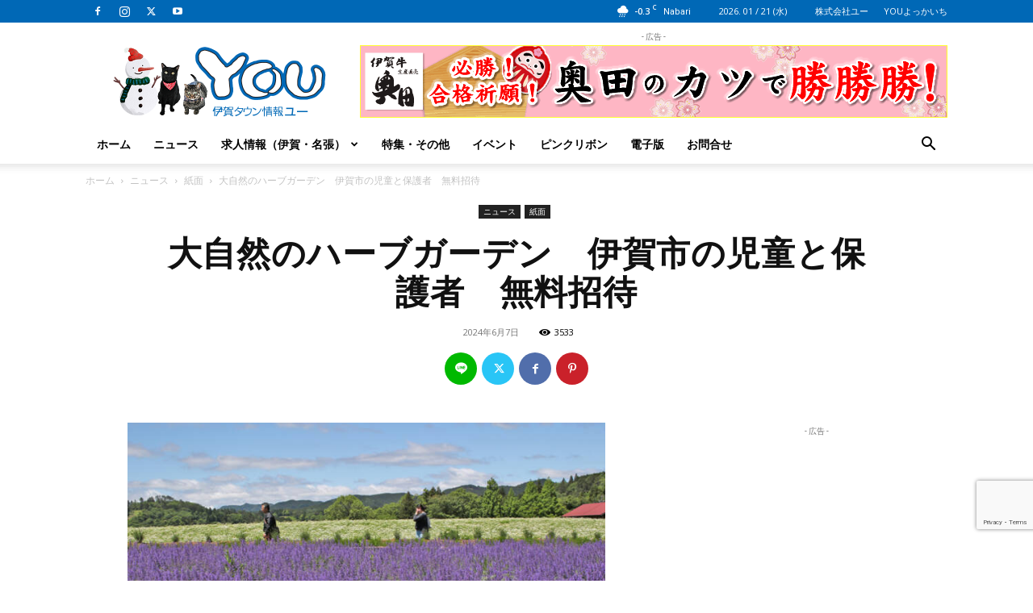

--- FILE ---
content_type: text/html; charset=utf-8
request_url: https://www.google.com/recaptcha/api2/anchor?ar=1&k=6LfjRy8qAAAAAF1ZCsBcR0kowdFFC-Zrpvjur8Dy&co=aHR0cHM6Ly93d3cuaWdhLXlvdW5ldC5jby5qcDo0NDM.&hl=en&v=PoyoqOPhxBO7pBk68S4YbpHZ&size=invisible&anchor-ms=20000&execute-ms=30000&cb=bbz8nx33189p
body_size: 48606
content:
<!DOCTYPE HTML><html dir="ltr" lang="en"><head><meta http-equiv="Content-Type" content="text/html; charset=UTF-8">
<meta http-equiv="X-UA-Compatible" content="IE=edge">
<title>reCAPTCHA</title>
<style type="text/css">
/* cyrillic-ext */
@font-face {
  font-family: 'Roboto';
  font-style: normal;
  font-weight: 400;
  font-stretch: 100%;
  src: url(//fonts.gstatic.com/s/roboto/v48/KFO7CnqEu92Fr1ME7kSn66aGLdTylUAMa3GUBHMdazTgWw.woff2) format('woff2');
  unicode-range: U+0460-052F, U+1C80-1C8A, U+20B4, U+2DE0-2DFF, U+A640-A69F, U+FE2E-FE2F;
}
/* cyrillic */
@font-face {
  font-family: 'Roboto';
  font-style: normal;
  font-weight: 400;
  font-stretch: 100%;
  src: url(//fonts.gstatic.com/s/roboto/v48/KFO7CnqEu92Fr1ME7kSn66aGLdTylUAMa3iUBHMdazTgWw.woff2) format('woff2');
  unicode-range: U+0301, U+0400-045F, U+0490-0491, U+04B0-04B1, U+2116;
}
/* greek-ext */
@font-face {
  font-family: 'Roboto';
  font-style: normal;
  font-weight: 400;
  font-stretch: 100%;
  src: url(//fonts.gstatic.com/s/roboto/v48/KFO7CnqEu92Fr1ME7kSn66aGLdTylUAMa3CUBHMdazTgWw.woff2) format('woff2');
  unicode-range: U+1F00-1FFF;
}
/* greek */
@font-face {
  font-family: 'Roboto';
  font-style: normal;
  font-weight: 400;
  font-stretch: 100%;
  src: url(//fonts.gstatic.com/s/roboto/v48/KFO7CnqEu92Fr1ME7kSn66aGLdTylUAMa3-UBHMdazTgWw.woff2) format('woff2');
  unicode-range: U+0370-0377, U+037A-037F, U+0384-038A, U+038C, U+038E-03A1, U+03A3-03FF;
}
/* math */
@font-face {
  font-family: 'Roboto';
  font-style: normal;
  font-weight: 400;
  font-stretch: 100%;
  src: url(//fonts.gstatic.com/s/roboto/v48/KFO7CnqEu92Fr1ME7kSn66aGLdTylUAMawCUBHMdazTgWw.woff2) format('woff2');
  unicode-range: U+0302-0303, U+0305, U+0307-0308, U+0310, U+0312, U+0315, U+031A, U+0326-0327, U+032C, U+032F-0330, U+0332-0333, U+0338, U+033A, U+0346, U+034D, U+0391-03A1, U+03A3-03A9, U+03B1-03C9, U+03D1, U+03D5-03D6, U+03F0-03F1, U+03F4-03F5, U+2016-2017, U+2034-2038, U+203C, U+2040, U+2043, U+2047, U+2050, U+2057, U+205F, U+2070-2071, U+2074-208E, U+2090-209C, U+20D0-20DC, U+20E1, U+20E5-20EF, U+2100-2112, U+2114-2115, U+2117-2121, U+2123-214F, U+2190, U+2192, U+2194-21AE, U+21B0-21E5, U+21F1-21F2, U+21F4-2211, U+2213-2214, U+2216-22FF, U+2308-230B, U+2310, U+2319, U+231C-2321, U+2336-237A, U+237C, U+2395, U+239B-23B7, U+23D0, U+23DC-23E1, U+2474-2475, U+25AF, U+25B3, U+25B7, U+25BD, U+25C1, U+25CA, U+25CC, U+25FB, U+266D-266F, U+27C0-27FF, U+2900-2AFF, U+2B0E-2B11, U+2B30-2B4C, U+2BFE, U+3030, U+FF5B, U+FF5D, U+1D400-1D7FF, U+1EE00-1EEFF;
}
/* symbols */
@font-face {
  font-family: 'Roboto';
  font-style: normal;
  font-weight: 400;
  font-stretch: 100%;
  src: url(//fonts.gstatic.com/s/roboto/v48/KFO7CnqEu92Fr1ME7kSn66aGLdTylUAMaxKUBHMdazTgWw.woff2) format('woff2');
  unicode-range: U+0001-000C, U+000E-001F, U+007F-009F, U+20DD-20E0, U+20E2-20E4, U+2150-218F, U+2190, U+2192, U+2194-2199, U+21AF, U+21E6-21F0, U+21F3, U+2218-2219, U+2299, U+22C4-22C6, U+2300-243F, U+2440-244A, U+2460-24FF, U+25A0-27BF, U+2800-28FF, U+2921-2922, U+2981, U+29BF, U+29EB, U+2B00-2BFF, U+4DC0-4DFF, U+FFF9-FFFB, U+10140-1018E, U+10190-1019C, U+101A0, U+101D0-101FD, U+102E0-102FB, U+10E60-10E7E, U+1D2C0-1D2D3, U+1D2E0-1D37F, U+1F000-1F0FF, U+1F100-1F1AD, U+1F1E6-1F1FF, U+1F30D-1F30F, U+1F315, U+1F31C, U+1F31E, U+1F320-1F32C, U+1F336, U+1F378, U+1F37D, U+1F382, U+1F393-1F39F, U+1F3A7-1F3A8, U+1F3AC-1F3AF, U+1F3C2, U+1F3C4-1F3C6, U+1F3CA-1F3CE, U+1F3D4-1F3E0, U+1F3ED, U+1F3F1-1F3F3, U+1F3F5-1F3F7, U+1F408, U+1F415, U+1F41F, U+1F426, U+1F43F, U+1F441-1F442, U+1F444, U+1F446-1F449, U+1F44C-1F44E, U+1F453, U+1F46A, U+1F47D, U+1F4A3, U+1F4B0, U+1F4B3, U+1F4B9, U+1F4BB, U+1F4BF, U+1F4C8-1F4CB, U+1F4D6, U+1F4DA, U+1F4DF, U+1F4E3-1F4E6, U+1F4EA-1F4ED, U+1F4F7, U+1F4F9-1F4FB, U+1F4FD-1F4FE, U+1F503, U+1F507-1F50B, U+1F50D, U+1F512-1F513, U+1F53E-1F54A, U+1F54F-1F5FA, U+1F610, U+1F650-1F67F, U+1F687, U+1F68D, U+1F691, U+1F694, U+1F698, U+1F6AD, U+1F6B2, U+1F6B9-1F6BA, U+1F6BC, U+1F6C6-1F6CF, U+1F6D3-1F6D7, U+1F6E0-1F6EA, U+1F6F0-1F6F3, U+1F6F7-1F6FC, U+1F700-1F7FF, U+1F800-1F80B, U+1F810-1F847, U+1F850-1F859, U+1F860-1F887, U+1F890-1F8AD, U+1F8B0-1F8BB, U+1F8C0-1F8C1, U+1F900-1F90B, U+1F93B, U+1F946, U+1F984, U+1F996, U+1F9E9, U+1FA00-1FA6F, U+1FA70-1FA7C, U+1FA80-1FA89, U+1FA8F-1FAC6, U+1FACE-1FADC, U+1FADF-1FAE9, U+1FAF0-1FAF8, U+1FB00-1FBFF;
}
/* vietnamese */
@font-face {
  font-family: 'Roboto';
  font-style: normal;
  font-weight: 400;
  font-stretch: 100%;
  src: url(//fonts.gstatic.com/s/roboto/v48/KFO7CnqEu92Fr1ME7kSn66aGLdTylUAMa3OUBHMdazTgWw.woff2) format('woff2');
  unicode-range: U+0102-0103, U+0110-0111, U+0128-0129, U+0168-0169, U+01A0-01A1, U+01AF-01B0, U+0300-0301, U+0303-0304, U+0308-0309, U+0323, U+0329, U+1EA0-1EF9, U+20AB;
}
/* latin-ext */
@font-face {
  font-family: 'Roboto';
  font-style: normal;
  font-weight: 400;
  font-stretch: 100%;
  src: url(//fonts.gstatic.com/s/roboto/v48/KFO7CnqEu92Fr1ME7kSn66aGLdTylUAMa3KUBHMdazTgWw.woff2) format('woff2');
  unicode-range: U+0100-02BA, U+02BD-02C5, U+02C7-02CC, U+02CE-02D7, U+02DD-02FF, U+0304, U+0308, U+0329, U+1D00-1DBF, U+1E00-1E9F, U+1EF2-1EFF, U+2020, U+20A0-20AB, U+20AD-20C0, U+2113, U+2C60-2C7F, U+A720-A7FF;
}
/* latin */
@font-face {
  font-family: 'Roboto';
  font-style: normal;
  font-weight: 400;
  font-stretch: 100%;
  src: url(//fonts.gstatic.com/s/roboto/v48/KFO7CnqEu92Fr1ME7kSn66aGLdTylUAMa3yUBHMdazQ.woff2) format('woff2');
  unicode-range: U+0000-00FF, U+0131, U+0152-0153, U+02BB-02BC, U+02C6, U+02DA, U+02DC, U+0304, U+0308, U+0329, U+2000-206F, U+20AC, U+2122, U+2191, U+2193, U+2212, U+2215, U+FEFF, U+FFFD;
}
/* cyrillic-ext */
@font-face {
  font-family: 'Roboto';
  font-style: normal;
  font-weight: 500;
  font-stretch: 100%;
  src: url(//fonts.gstatic.com/s/roboto/v48/KFO7CnqEu92Fr1ME7kSn66aGLdTylUAMa3GUBHMdazTgWw.woff2) format('woff2');
  unicode-range: U+0460-052F, U+1C80-1C8A, U+20B4, U+2DE0-2DFF, U+A640-A69F, U+FE2E-FE2F;
}
/* cyrillic */
@font-face {
  font-family: 'Roboto';
  font-style: normal;
  font-weight: 500;
  font-stretch: 100%;
  src: url(//fonts.gstatic.com/s/roboto/v48/KFO7CnqEu92Fr1ME7kSn66aGLdTylUAMa3iUBHMdazTgWw.woff2) format('woff2');
  unicode-range: U+0301, U+0400-045F, U+0490-0491, U+04B0-04B1, U+2116;
}
/* greek-ext */
@font-face {
  font-family: 'Roboto';
  font-style: normal;
  font-weight: 500;
  font-stretch: 100%;
  src: url(//fonts.gstatic.com/s/roboto/v48/KFO7CnqEu92Fr1ME7kSn66aGLdTylUAMa3CUBHMdazTgWw.woff2) format('woff2');
  unicode-range: U+1F00-1FFF;
}
/* greek */
@font-face {
  font-family: 'Roboto';
  font-style: normal;
  font-weight: 500;
  font-stretch: 100%;
  src: url(//fonts.gstatic.com/s/roboto/v48/KFO7CnqEu92Fr1ME7kSn66aGLdTylUAMa3-UBHMdazTgWw.woff2) format('woff2');
  unicode-range: U+0370-0377, U+037A-037F, U+0384-038A, U+038C, U+038E-03A1, U+03A3-03FF;
}
/* math */
@font-face {
  font-family: 'Roboto';
  font-style: normal;
  font-weight: 500;
  font-stretch: 100%;
  src: url(//fonts.gstatic.com/s/roboto/v48/KFO7CnqEu92Fr1ME7kSn66aGLdTylUAMawCUBHMdazTgWw.woff2) format('woff2');
  unicode-range: U+0302-0303, U+0305, U+0307-0308, U+0310, U+0312, U+0315, U+031A, U+0326-0327, U+032C, U+032F-0330, U+0332-0333, U+0338, U+033A, U+0346, U+034D, U+0391-03A1, U+03A3-03A9, U+03B1-03C9, U+03D1, U+03D5-03D6, U+03F0-03F1, U+03F4-03F5, U+2016-2017, U+2034-2038, U+203C, U+2040, U+2043, U+2047, U+2050, U+2057, U+205F, U+2070-2071, U+2074-208E, U+2090-209C, U+20D0-20DC, U+20E1, U+20E5-20EF, U+2100-2112, U+2114-2115, U+2117-2121, U+2123-214F, U+2190, U+2192, U+2194-21AE, U+21B0-21E5, U+21F1-21F2, U+21F4-2211, U+2213-2214, U+2216-22FF, U+2308-230B, U+2310, U+2319, U+231C-2321, U+2336-237A, U+237C, U+2395, U+239B-23B7, U+23D0, U+23DC-23E1, U+2474-2475, U+25AF, U+25B3, U+25B7, U+25BD, U+25C1, U+25CA, U+25CC, U+25FB, U+266D-266F, U+27C0-27FF, U+2900-2AFF, U+2B0E-2B11, U+2B30-2B4C, U+2BFE, U+3030, U+FF5B, U+FF5D, U+1D400-1D7FF, U+1EE00-1EEFF;
}
/* symbols */
@font-face {
  font-family: 'Roboto';
  font-style: normal;
  font-weight: 500;
  font-stretch: 100%;
  src: url(//fonts.gstatic.com/s/roboto/v48/KFO7CnqEu92Fr1ME7kSn66aGLdTylUAMaxKUBHMdazTgWw.woff2) format('woff2');
  unicode-range: U+0001-000C, U+000E-001F, U+007F-009F, U+20DD-20E0, U+20E2-20E4, U+2150-218F, U+2190, U+2192, U+2194-2199, U+21AF, U+21E6-21F0, U+21F3, U+2218-2219, U+2299, U+22C4-22C6, U+2300-243F, U+2440-244A, U+2460-24FF, U+25A0-27BF, U+2800-28FF, U+2921-2922, U+2981, U+29BF, U+29EB, U+2B00-2BFF, U+4DC0-4DFF, U+FFF9-FFFB, U+10140-1018E, U+10190-1019C, U+101A0, U+101D0-101FD, U+102E0-102FB, U+10E60-10E7E, U+1D2C0-1D2D3, U+1D2E0-1D37F, U+1F000-1F0FF, U+1F100-1F1AD, U+1F1E6-1F1FF, U+1F30D-1F30F, U+1F315, U+1F31C, U+1F31E, U+1F320-1F32C, U+1F336, U+1F378, U+1F37D, U+1F382, U+1F393-1F39F, U+1F3A7-1F3A8, U+1F3AC-1F3AF, U+1F3C2, U+1F3C4-1F3C6, U+1F3CA-1F3CE, U+1F3D4-1F3E0, U+1F3ED, U+1F3F1-1F3F3, U+1F3F5-1F3F7, U+1F408, U+1F415, U+1F41F, U+1F426, U+1F43F, U+1F441-1F442, U+1F444, U+1F446-1F449, U+1F44C-1F44E, U+1F453, U+1F46A, U+1F47D, U+1F4A3, U+1F4B0, U+1F4B3, U+1F4B9, U+1F4BB, U+1F4BF, U+1F4C8-1F4CB, U+1F4D6, U+1F4DA, U+1F4DF, U+1F4E3-1F4E6, U+1F4EA-1F4ED, U+1F4F7, U+1F4F9-1F4FB, U+1F4FD-1F4FE, U+1F503, U+1F507-1F50B, U+1F50D, U+1F512-1F513, U+1F53E-1F54A, U+1F54F-1F5FA, U+1F610, U+1F650-1F67F, U+1F687, U+1F68D, U+1F691, U+1F694, U+1F698, U+1F6AD, U+1F6B2, U+1F6B9-1F6BA, U+1F6BC, U+1F6C6-1F6CF, U+1F6D3-1F6D7, U+1F6E0-1F6EA, U+1F6F0-1F6F3, U+1F6F7-1F6FC, U+1F700-1F7FF, U+1F800-1F80B, U+1F810-1F847, U+1F850-1F859, U+1F860-1F887, U+1F890-1F8AD, U+1F8B0-1F8BB, U+1F8C0-1F8C1, U+1F900-1F90B, U+1F93B, U+1F946, U+1F984, U+1F996, U+1F9E9, U+1FA00-1FA6F, U+1FA70-1FA7C, U+1FA80-1FA89, U+1FA8F-1FAC6, U+1FACE-1FADC, U+1FADF-1FAE9, U+1FAF0-1FAF8, U+1FB00-1FBFF;
}
/* vietnamese */
@font-face {
  font-family: 'Roboto';
  font-style: normal;
  font-weight: 500;
  font-stretch: 100%;
  src: url(//fonts.gstatic.com/s/roboto/v48/KFO7CnqEu92Fr1ME7kSn66aGLdTylUAMa3OUBHMdazTgWw.woff2) format('woff2');
  unicode-range: U+0102-0103, U+0110-0111, U+0128-0129, U+0168-0169, U+01A0-01A1, U+01AF-01B0, U+0300-0301, U+0303-0304, U+0308-0309, U+0323, U+0329, U+1EA0-1EF9, U+20AB;
}
/* latin-ext */
@font-face {
  font-family: 'Roboto';
  font-style: normal;
  font-weight: 500;
  font-stretch: 100%;
  src: url(//fonts.gstatic.com/s/roboto/v48/KFO7CnqEu92Fr1ME7kSn66aGLdTylUAMa3KUBHMdazTgWw.woff2) format('woff2');
  unicode-range: U+0100-02BA, U+02BD-02C5, U+02C7-02CC, U+02CE-02D7, U+02DD-02FF, U+0304, U+0308, U+0329, U+1D00-1DBF, U+1E00-1E9F, U+1EF2-1EFF, U+2020, U+20A0-20AB, U+20AD-20C0, U+2113, U+2C60-2C7F, U+A720-A7FF;
}
/* latin */
@font-face {
  font-family: 'Roboto';
  font-style: normal;
  font-weight: 500;
  font-stretch: 100%;
  src: url(//fonts.gstatic.com/s/roboto/v48/KFO7CnqEu92Fr1ME7kSn66aGLdTylUAMa3yUBHMdazQ.woff2) format('woff2');
  unicode-range: U+0000-00FF, U+0131, U+0152-0153, U+02BB-02BC, U+02C6, U+02DA, U+02DC, U+0304, U+0308, U+0329, U+2000-206F, U+20AC, U+2122, U+2191, U+2193, U+2212, U+2215, U+FEFF, U+FFFD;
}
/* cyrillic-ext */
@font-face {
  font-family: 'Roboto';
  font-style: normal;
  font-weight: 900;
  font-stretch: 100%;
  src: url(//fonts.gstatic.com/s/roboto/v48/KFO7CnqEu92Fr1ME7kSn66aGLdTylUAMa3GUBHMdazTgWw.woff2) format('woff2');
  unicode-range: U+0460-052F, U+1C80-1C8A, U+20B4, U+2DE0-2DFF, U+A640-A69F, U+FE2E-FE2F;
}
/* cyrillic */
@font-face {
  font-family: 'Roboto';
  font-style: normal;
  font-weight: 900;
  font-stretch: 100%;
  src: url(//fonts.gstatic.com/s/roboto/v48/KFO7CnqEu92Fr1ME7kSn66aGLdTylUAMa3iUBHMdazTgWw.woff2) format('woff2');
  unicode-range: U+0301, U+0400-045F, U+0490-0491, U+04B0-04B1, U+2116;
}
/* greek-ext */
@font-face {
  font-family: 'Roboto';
  font-style: normal;
  font-weight: 900;
  font-stretch: 100%;
  src: url(//fonts.gstatic.com/s/roboto/v48/KFO7CnqEu92Fr1ME7kSn66aGLdTylUAMa3CUBHMdazTgWw.woff2) format('woff2');
  unicode-range: U+1F00-1FFF;
}
/* greek */
@font-face {
  font-family: 'Roboto';
  font-style: normal;
  font-weight: 900;
  font-stretch: 100%;
  src: url(//fonts.gstatic.com/s/roboto/v48/KFO7CnqEu92Fr1ME7kSn66aGLdTylUAMa3-UBHMdazTgWw.woff2) format('woff2');
  unicode-range: U+0370-0377, U+037A-037F, U+0384-038A, U+038C, U+038E-03A1, U+03A3-03FF;
}
/* math */
@font-face {
  font-family: 'Roboto';
  font-style: normal;
  font-weight: 900;
  font-stretch: 100%;
  src: url(//fonts.gstatic.com/s/roboto/v48/KFO7CnqEu92Fr1ME7kSn66aGLdTylUAMawCUBHMdazTgWw.woff2) format('woff2');
  unicode-range: U+0302-0303, U+0305, U+0307-0308, U+0310, U+0312, U+0315, U+031A, U+0326-0327, U+032C, U+032F-0330, U+0332-0333, U+0338, U+033A, U+0346, U+034D, U+0391-03A1, U+03A3-03A9, U+03B1-03C9, U+03D1, U+03D5-03D6, U+03F0-03F1, U+03F4-03F5, U+2016-2017, U+2034-2038, U+203C, U+2040, U+2043, U+2047, U+2050, U+2057, U+205F, U+2070-2071, U+2074-208E, U+2090-209C, U+20D0-20DC, U+20E1, U+20E5-20EF, U+2100-2112, U+2114-2115, U+2117-2121, U+2123-214F, U+2190, U+2192, U+2194-21AE, U+21B0-21E5, U+21F1-21F2, U+21F4-2211, U+2213-2214, U+2216-22FF, U+2308-230B, U+2310, U+2319, U+231C-2321, U+2336-237A, U+237C, U+2395, U+239B-23B7, U+23D0, U+23DC-23E1, U+2474-2475, U+25AF, U+25B3, U+25B7, U+25BD, U+25C1, U+25CA, U+25CC, U+25FB, U+266D-266F, U+27C0-27FF, U+2900-2AFF, U+2B0E-2B11, U+2B30-2B4C, U+2BFE, U+3030, U+FF5B, U+FF5D, U+1D400-1D7FF, U+1EE00-1EEFF;
}
/* symbols */
@font-face {
  font-family: 'Roboto';
  font-style: normal;
  font-weight: 900;
  font-stretch: 100%;
  src: url(//fonts.gstatic.com/s/roboto/v48/KFO7CnqEu92Fr1ME7kSn66aGLdTylUAMaxKUBHMdazTgWw.woff2) format('woff2');
  unicode-range: U+0001-000C, U+000E-001F, U+007F-009F, U+20DD-20E0, U+20E2-20E4, U+2150-218F, U+2190, U+2192, U+2194-2199, U+21AF, U+21E6-21F0, U+21F3, U+2218-2219, U+2299, U+22C4-22C6, U+2300-243F, U+2440-244A, U+2460-24FF, U+25A0-27BF, U+2800-28FF, U+2921-2922, U+2981, U+29BF, U+29EB, U+2B00-2BFF, U+4DC0-4DFF, U+FFF9-FFFB, U+10140-1018E, U+10190-1019C, U+101A0, U+101D0-101FD, U+102E0-102FB, U+10E60-10E7E, U+1D2C0-1D2D3, U+1D2E0-1D37F, U+1F000-1F0FF, U+1F100-1F1AD, U+1F1E6-1F1FF, U+1F30D-1F30F, U+1F315, U+1F31C, U+1F31E, U+1F320-1F32C, U+1F336, U+1F378, U+1F37D, U+1F382, U+1F393-1F39F, U+1F3A7-1F3A8, U+1F3AC-1F3AF, U+1F3C2, U+1F3C4-1F3C6, U+1F3CA-1F3CE, U+1F3D4-1F3E0, U+1F3ED, U+1F3F1-1F3F3, U+1F3F5-1F3F7, U+1F408, U+1F415, U+1F41F, U+1F426, U+1F43F, U+1F441-1F442, U+1F444, U+1F446-1F449, U+1F44C-1F44E, U+1F453, U+1F46A, U+1F47D, U+1F4A3, U+1F4B0, U+1F4B3, U+1F4B9, U+1F4BB, U+1F4BF, U+1F4C8-1F4CB, U+1F4D6, U+1F4DA, U+1F4DF, U+1F4E3-1F4E6, U+1F4EA-1F4ED, U+1F4F7, U+1F4F9-1F4FB, U+1F4FD-1F4FE, U+1F503, U+1F507-1F50B, U+1F50D, U+1F512-1F513, U+1F53E-1F54A, U+1F54F-1F5FA, U+1F610, U+1F650-1F67F, U+1F687, U+1F68D, U+1F691, U+1F694, U+1F698, U+1F6AD, U+1F6B2, U+1F6B9-1F6BA, U+1F6BC, U+1F6C6-1F6CF, U+1F6D3-1F6D7, U+1F6E0-1F6EA, U+1F6F0-1F6F3, U+1F6F7-1F6FC, U+1F700-1F7FF, U+1F800-1F80B, U+1F810-1F847, U+1F850-1F859, U+1F860-1F887, U+1F890-1F8AD, U+1F8B0-1F8BB, U+1F8C0-1F8C1, U+1F900-1F90B, U+1F93B, U+1F946, U+1F984, U+1F996, U+1F9E9, U+1FA00-1FA6F, U+1FA70-1FA7C, U+1FA80-1FA89, U+1FA8F-1FAC6, U+1FACE-1FADC, U+1FADF-1FAE9, U+1FAF0-1FAF8, U+1FB00-1FBFF;
}
/* vietnamese */
@font-face {
  font-family: 'Roboto';
  font-style: normal;
  font-weight: 900;
  font-stretch: 100%;
  src: url(//fonts.gstatic.com/s/roboto/v48/KFO7CnqEu92Fr1ME7kSn66aGLdTylUAMa3OUBHMdazTgWw.woff2) format('woff2');
  unicode-range: U+0102-0103, U+0110-0111, U+0128-0129, U+0168-0169, U+01A0-01A1, U+01AF-01B0, U+0300-0301, U+0303-0304, U+0308-0309, U+0323, U+0329, U+1EA0-1EF9, U+20AB;
}
/* latin-ext */
@font-face {
  font-family: 'Roboto';
  font-style: normal;
  font-weight: 900;
  font-stretch: 100%;
  src: url(//fonts.gstatic.com/s/roboto/v48/KFO7CnqEu92Fr1ME7kSn66aGLdTylUAMa3KUBHMdazTgWw.woff2) format('woff2');
  unicode-range: U+0100-02BA, U+02BD-02C5, U+02C7-02CC, U+02CE-02D7, U+02DD-02FF, U+0304, U+0308, U+0329, U+1D00-1DBF, U+1E00-1E9F, U+1EF2-1EFF, U+2020, U+20A0-20AB, U+20AD-20C0, U+2113, U+2C60-2C7F, U+A720-A7FF;
}
/* latin */
@font-face {
  font-family: 'Roboto';
  font-style: normal;
  font-weight: 900;
  font-stretch: 100%;
  src: url(//fonts.gstatic.com/s/roboto/v48/KFO7CnqEu92Fr1ME7kSn66aGLdTylUAMa3yUBHMdazQ.woff2) format('woff2');
  unicode-range: U+0000-00FF, U+0131, U+0152-0153, U+02BB-02BC, U+02C6, U+02DA, U+02DC, U+0304, U+0308, U+0329, U+2000-206F, U+20AC, U+2122, U+2191, U+2193, U+2212, U+2215, U+FEFF, U+FFFD;
}

</style>
<link rel="stylesheet" type="text/css" href="https://www.gstatic.com/recaptcha/releases/PoyoqOPhxBO7pBk68S4YbpHZ/styles__ltr.css">
<script nonce="gWoKywqzRlwWt4S6u9z8_A" type="text/javascript">window['__recaptcha_api'] = 'https://www.google.com/recaptcha/api2/';</script>
<script type="text/javascript" src="https://www.gstatic.com/recaptcha/releases/PoyoqOPhxBO7pBk68S4YbpHZ/recaptcha__en.js" nonce="gWoKywqzRlwWt4S6u9z8_A">
      
    </script></head>
<body><div id="rc-anchor-alert" class="rc-anchor-alert"></div>
<input type="hidden" id="recaptcha-token" value="[base64]">
<script type="text/javascript" nonce="gWoKywqzRlwWt4S6u9z8_A">
      recaptcha.anchor.Main.init("[\x22ainput\x22,[\x22bgdata\x22,\x22\x22,\[base64]/[base64]/[base64]/ZyhXLGgpOnEoW04sMjEsbF0sVywwKSxoKSxmYWxzZSxmYWxzZSl9Y2F0Y2goayl7RygzNTgsVyk/[base64]/[base64]/[base64]/[base64]/[base64]/[base64]/[base64]/bmV3IEJbT10oRFswXSk6dz09Mj9uZXcgQltPXShEWzBdLERbMV0pOnc9PTM/bmV3IEJbT10oRFswXSxEWzFdLERbMl0pOnc9PTQ/[base64]/[base64]/[base64]/[base64]/[base64]\\u003d\x22,\[base64]\\u003d\\u003d\x22,\x22cMKJw40gw5V3IAEIJ2ZLw77CjcO1SHlTB8O6w7PCmMOywq5Uwq3DolBhL8Kow5JdPwTCvMK7w4HDm3vDhxfDncKIw4Z7QRNMw5sGw6PDtMK4w4lVwq/[base64]/CrcK/wqrDjcODcCFJwoLCpkE/VMO9PANEw49XwqHCj07CglLDsUzCmsOnwosEw5RRwqHCgMOufcOIdDfCvcK4wqYLw5JWw7d1w49Rw4QgwqRaw5QrL0JXw54MG2UbXS/[base64]/CtcKOwowiwpFjw4pOHMKvw4MGW8Kjw4ACB3HDvSROMDjCkWHCkAoCw6HCiR7Dr8Kuw4rCkgoQU8KkbH0JfsOAccO6wofDtcO3w5Igw5DCpMO1WEDDplNLwqfDo253XcKCwoNWwobCtz/CjWlhbDccw5LDmcOOw7lSwqcqw5jDgsKoFCDDhsKiwrQHwrk3GMOiVxLCuMOywqnCtMObwqrDi3wCw7TDqAUwwoYtQBLChMOFNSBIWD42B8OsVMOyIHpgN8KWw7rDp2ZSwo84EHjDj3RSw4XCv2bDlcK4LQZ1w4jCiWdcwp3CnhtLWHnDmBrCoDDCqMObwqzDn8OLf0/Dih/DhMO/OStDw6vCuG9SwpUWVsK2CcO+WhhAwoFdcsK9JnQTwr0kwp3DjcKOIMO4cw/CvxTCmWLDh3TDkcO/[base64]/wp/[base64]/w4jChsOAwrY2wr8ccVXCrsOHAg47wrLCrMKmVClva8K6FH7ChVMLw7EiCcORw6ojwplqNnpfUAASw41UcMKpwq3CtAMNJGXCrsO7cxnCoMOQw5QTHk8zNGjDoVTDtcK/w6PDgcKiHMOVw6ksw57CucK+D8OxXMOBLU1Kw7V4EcOrwptHw77ColTCkcKuP8K4woXCk0rDq0rCmMKtWnxzwroUWzTClHvDvSbCi8KdIg5Vwr3DjEPCl8OZw5HDpsK7Bg00X8OCwr/CqiTDgsKrIUtJw5Y6wq/DowHDvj5pIsO3w4fCg8OFBmnDtMKwaDXDo8OlXQbCjcOjf3vCtEkQNMKKasOLwrvCjMKqwqfCmHzDscK8wql0cMO6wo9ZwpnCmlfCoAfDu8K9IyrCrwLCp8OTIGDDv8OWw4/CiH1HLsOsdifDmMKsbMO3QsKew7oywqZcwp7Cv8KxwqDCicK8wrkOwr/Cv8OMwpvDlELDgV9FIipgeBxgw6Zif8O7wp10wo7DmVokKU7CoXsmw4IDwrZJw6TDvzbCr0w0w4fCmV4WwozDtyXDl0Znwqd0w7Uqw5Y/[base64]/E8Ozwr/ChRt9wo0kNj/DlsOYXsOJMcKzOsKCw57Cm0l/w7zCo8K4wp5swozDo2nCtcKtYsOWw7x7wrrCuy3Cm0hzahTCkMKnw7VLaG/[base64]/w61Hw67DnTHCtmLDkMO4BSTDgATCtcOLBsK4w47CicO3w7Ivw5jDqE/CsU8AUl8zw5TDpj3Ck8OPw7nCs8KOdsOWw586PABAwr0PHEl4Ej8TOcOXPDXDlcK5dCgswrQXw5nDpcKwS8O4SgXCkDlhw5sLIFbCkWQ7esORwrTDgkfCrV5ndMO5cwRfwrDDkCYgw5QzQMKQwpXChcOgJMO1wp/DhAnDmjNtw7dQwrrDssOZwotFJ8KEw5zDr8KIw5c2PcKwccOKN0PCnGDCrsOXw5hQFsOkaMKmw7gKKMKIw4vCunguw6LDnRfDgQQeFgR4wqgHT8KQw5zCv3TDucKkwqzDkjAOKMOeRsO5PC3DpB/CgBAtVCXDug1KEsOdUBTDmsO6w45ZFgbDk2zDtzHDh8OXIMOYZcOXw6jDlMKFwr10OR5wwozCvcOcDsOVDQNjw7hAw63DmjBawrjCgsKZwqvDoMOAw6wTDm5uHMOPX8KTw5bCrcOXOibDn8KCw65cacORwrdEw54Dw7/CncOQMcKOL1p6VsO4NBzCv8KzcWckwq9KwoN6R8KSWsKjX0lTw70cwr/CiMK0Wj3DuMKIwrnDqVIQAMOGP18dPsOOLTnCjcOeScKAZMKSEFXCgnTCg8K/ZA9kSRJVwqs8dx5Ew7bCgVPDoz7DkSnCjwt0H8OFEm8pw6xLwpbDm8Kcw6PDrsKTaRB7w7HDoCh4w40qfCYceBDChhLCtlDCqMOYwoE1w5/Dv8Ozw59HETUgVcOqw5/CpCrDunrCrsKHHMOZw5XCo0LCl8KHPsKhw7ocPCYEcsKYw4lWMknDv8K4D8KQw6DDrWk9Wg3Crz0wwoNEw6jCsTnCviM/woHDs8K+w643wrfCsU43AcOzeWkYwppBM8KTUg/[base64]/CmsOVwojCqsK1FsOmw5lbIsOYw5UNwpdsTsOuFjTCpAMkw53DgcKew7TDqXrCglHCs01CMMOjdcKkCy7DvsODw5VYw7EmRm3DiiHCs8KLwrHCrsKGwpbDucKdwq/[base64]/PSrCvsKzW8K+w77CmXVHJUDCrMO5P1nCr1hYw6PDhcKaeE/DvMONwq4wwqkNPMKUJsKLVGzDglDDkDoHw7lNeVHChMKrw5bCk8ODw6bCg8O/w6t0wq1qwq7CsMKvwqfCrcOawrMFw5nCkzrCkUhFworCqMKTw7PCmsKswo3DhsOuEinDgsOqYGMFdcKhL8KFXlbDv8Kowqpyw4HCmMOgwqnDuC9mWcKLHMKfwrPCm8KiKBzCkxxFw4zDiMK/wqrCnMKxwrc4w5Eow6HDhcOAw4zDqcKCOsKoQDrCjMODBMKCFm/CicKnHHTCj8OcTS7CrcKDWMOKUsORwpw8w7w5wr1LwpPCvD/DhcOoC8KQw5XCqlTDmRgdVC7Cs2w4T1/DnCnCjnDDuhnDjMK9w4oyw57ChMO6w5s1w4gBAXI5w5gDLMObUsOSAsKFwo0iw6s2w77ClwjDnMKqTcK7w4HCtcOCw6lVfnfDtR3CmsOwwqTDkRcALA1CwoF8JMOPw7hBcMKnwqJGwpwMS8O7GxJMwpjDvMKHBsOFw4JxXR3CgzrCqR/ClXoDfDPCli3DtMOwawUfw5N/w4jCtXteGhwZQMKoJQvCpsOrW8OewodDR8OMw7Q+w5HDr8OLw69dwogTw40ALsKxw4UJB2LDui0NwogRw7zCjMOpZg0TacOaFwTDjnzCozpqEmg9wrVRwr/CqSDDiQXDjFZbwrPCk2jDtWBuwpQJwpHCvizDkMK2w4gcBEQ5IcKew7fCisOJw6jDrsOywpHCoX0HeMO4w7khwonCssOpM1JtwrvDkk84QMK5w7zCucOeI8O/wrYDLMOdFMO0cWlFw5MjAsO1w7rDkAjCu8OrQTsVTGYYw7DDghNXwqLDkkRuQMKnwq0uFcOSw5jDtUbDjcOEwqrDsmJkKCbDi8KFNl/Dg3dYPzHCnMO5worDh8OSwq3Cvm7CqsKbNSzCp8KRwpASw5rDuXtLw4oDH8O6R8K9wrTDhcKbeVtGw5nDg1UheBQheMOYwpUQa8OTwrLDmnHDgRcvK8O0OQnDosOKwpfDqsKRwp7DpkVcdAgwSHt4GsKjw4BWQnPDqMK/EsK0YjrCjQvCnjrCjcO2w6vChyfCscK7w6DCrMOGOsOOOMKuEHbCrWwTS8Kgw4LDpsKKwoTCgsKjw5Jzwod9w53ClsKaeMKTwoDDgEHCmcKIX3XDo8OhwrY/F13DvsKCdsKoMsOdw5vCscKRWRTCvA/[base64]/[base64]/Co0kDwqrCjcKqHsKGwqkNw5J5wrJNw4hMwqvDhlXCllHDllXDgi/[base64]/Cl0nCpB9wQw93woMYNnluwrXDmcOVw7p1w5xDw7/CkMKUwqkgw4gQwrHCkAzCqA7DncKfw7bDumLCtU7DssKGwr9pw5gawodJK8OiwqvDghdWc8Kyw4Y/ScOBM8K2McKFKFIsbsK2V8OmT2B5eFF1wp83w6/DpysbZ8KUWHIvwoAtCErCr0TDrsOSwpsEwobCnsKUw53DhUTDrmkBwrwMOsOAw6NPw7jDg8O5D8OSw57CvjwCwq4aH8Kkw5QLYVAdw5DDpMKvRsOhw6YbeA7CssOITsK/w7LCjMOkw51/JcOVwofCpsKnecKYRhrCoMOfwrPCvDHDnzjDr8KTw7zDoMObYcO2wqvCj8OqdF7ClmnDuCvDgcKrwrBBwp/Cjgsjw4hxwoh5OcK5wr/CsybDksKNIcKmNC9WC8OMCAXCg8OVHAhxD8K1ccK/w4FkwpbClzJMKsObwqUWQD3DhsO7w7XDnMKxwrVdw7PCk2w0Q8K7w71iYDDDlsOaXMKHwp/Dn8OhJsOrXMKZwqNoXnMNwrvDhywuUMODworCvnwaU8KWwpA1wpImJhUQwr1QPj9QwoFRwp8BfDdBwrHDisO6wr4+woZjUx3DhsOyZxLDgsOUccO4wqDCgGwXWsKjwqhiw5sUw4RZwooGKX/DlDXDicKsL8OGw4UjL8KBwobCtcOzw6sFwqMWThgYwrbDvMO+IBNuTAHCqcK/w7g3w6QfW3clw6zCnMO6wqTDp1vDnsODwpIvB8OzRXkjACNhw6zCsnPCnsOmAMOqwpArw5h/w7VeZ1zCm0tdIncaXQ3CnyfDlsKJwr05wqrCjcOWTcKqw70uw5zDu0fDjjvDogNeY3JuIsO+FzUhwo/CoW01KsOKwrQhZHjCoyJJw7I+w7RwdwfDtDMOw4bDlcKEwrIrC8Krw680ayHDoXReZ3x0wqTCsMKSSWR2w7jDpsKqwr3Ci8OnDcKtw4vDocOIw49Tw4TClcK0w6lowoPCk8OBw7/DgxJrw4TCni7DhsKiHEXCtgLDozTCrG9dB8KRLlvDvT53w5pkw6NCwpPDpEoQwoZSwonDocKVw6FrwrvDpcKRMgdsK8KKKMOEPsKgwq3Cg1jCmwbCny0xwp/CsQjDshUMQMKpwqTCocKCw4rCmcKIw7bCt8OjN8KHwoXCkw/DjjDDm8KLSsK1OMKmHiJTw7TDi2/DpcO0F8OkbcKHNTQlX8OIV8OjZQ/DvgRCcMKHw7TDtMOSwqXCnGgkw4Iuw7csw5VXw6DCqRbDsRs3w7nDvDPCn8OIdCwww6BvwrtEwqcKQMKLwrIyLsK5wovCosKzHsKGdjNRw4TCisKVPj5cGTXCjMKqw5fCjATDqR/[base64]/[base64]/CtRvCq0bCjMO7w6PChmgETMK6MnjCl0zDuMKQw5NQwpnDiMOcwqojQ3TDjgwFwr0mOsObajNbZcKzwrl6csO1wqPDnsKUKlLCksK/w5vDvD7DtMKcw5vDu8KQwoU4wp58V1pkw7DCpAdvbMKww7/CvcOhRcO6w7bClsKqwoVmVVdpNsKaJ8KUwq0MI8OEHMOjF8Kyw6nDl0PDgljCt8KLwrjCssKAwrssTMORw5PDin8CXwTChRdnw6Izwot7wrbDk3bDrMOpw6HDrQ5ew7/[base64]/[base64]/[base64]/dcKKwowhQ1LDr8OWw6rCqMKlw5B8SAlkwoLDmVweRmDCtQ0ewpVTwpjDiW5cwo8NBSt0w5s5wrLDucKBw53ChwQ1wpYqMcKxw70vHMKDw6PCrsO3fcO/w5w3aQQNw5TCoMK0RT7DpcOxw5tww77CgXkewrUWX8KBwofDpsKVL8OARynDgBo8YUjCqMO4KkLDtBfDpcK8wonDpsK1w5o/[base64]/DgWHChMKIElgWwp4Mwq3CvkvCr8O3w5HCn8OgwojDqMK7w6x3b8KTX1olw4BGYyU3wo0jwrTClcKZw4h9IcOraMO7OcOFCk3CuBTDoRV7wpXCsMOlQ1Q2WHnCng0YeBzCicKsajTDgzvDvyrCiDAAwp1QUGHDiMOaZcKww7zCjMKHw6PClkEdIsKLfR/[base64]/[base64]/w7pCcBoZwpdCCcKOQ8O1woV7w6gjaMObb8KGwrRvwrnCuG/CqsKBwosmbMKsw69cRlPCoFRuJcOxbsO2I8OyesOgQkXDoX/DkX7CjEHDoj7CmsOJw5pMwphwwqbCgsKNwqPCl1lcw6YoHMK/woDDnMKZwonCpSJmW8KuYcOpw7kePlzDssOkwrtMJcKwecK0BA/CkMO4w6ciGxNASQDDmyjDnMO2ECTDlmBow5LCpjDDvRHDqcKPUX/DiH3DtcOdTkoDwpN9w6cGasOlf0Nyw4PDp2XCpsKoHH3CulbCkxhWw6rDj2fCr8OTwonCvjRjecKgW8KHw4drRsKUw5Aaa8K9wqrClidlRQ0/CE/[base64]/DjMOnHARUKsKnwpbDjgXCsCU/J3F5w6TCqMOXbcOuw75twpdYwptcwqU4cMKmw53DssO2NinDo8OhwoTCuMOWM1vDr8K2wqHCpn3DsE7Di8OGahINfcKRw6xmw5rDs1PDmcOYEsKQUjjDll/Dm8KkH8OEMnEjw40xV8KSwr8vC8O9Bh4HwqfCvsOIw75/wrs0YXjDkQ45woLDmsOAw7DDicKDwrMDGTzCusOdInAMwojDo8KbCRMFLsOGwpnCuRfDjMOmXWsGwrzCr8KpIMOxfE/CmMOEw6/DtcKXw5DDiGxVw4J+RDRTw55KShU3FnzDh8OJHn/ComfCiUjDgsOjLVTDg8O6Dy3Cll/CrXhUAMOgwqrCuUzDuUgSOkHDqkfDhMKDwrxkXkkXZMOcXsKJwonDosOJJBTDqDHDscOXGsORwrjDqcKfR0rDmSTDsRpUwozChsOyFsOSeTc3dV/DosKCZcKBA8KhIU/DssKZFMK7ajHDlx3CtMOROMKhw7Vswq/CtMKOwrfDoEhJGnfCojQVwpXCmMO6MsK+wovDskjCucKrwpzDtsKKJWzCtMOOeWc+w6o2H2fCmMOlw6XDp8O3MkBzw4w2w4/[base64]/DpsOhOsOfw6bCssK/wofDgStJNEglw6DCvxHCjXYMw7MGcRRAwrEjSsKBwrcXwqPDo8KwHMKWMFZGa33ChsOMDTtGEMKAwrcsKcO+w4DDlnlkasO5CcO5wqXCiyjCpsOuwol6G8KZwoPCpDZTw5HDqsOkw71pGh9YKcOWN1PDj3EPw6R7w7fCrHTCrDvDjsKewpsRwp/DsEXCssKzw6LCiBDDtMKbccOXw64IXmvCnsKlVmAVwrx6w5fCncKbw7vDt8OcMsK+woFzSxDDvcOkcMKKYsOcdsOYwr3Cty3Cl8Ofw4fCs0pCGBYfw7Fsbw/[base64]/[base64]/DiMO8CVnCh8K1asOdwqN3wpXDlcOswq/DtsOLw5nDqcKlDcKUCybCrcK7HC9Mw5HDgSfCjsKkCMK+w7dcwo/CqsKVwqEJwofCs0Q5FsOGw5oeLV5lUnpPRXE1ecOzw49HKF3DokHCtRgUG2nCuMO+w4JvbFBrwoEpQ0R3CSx6w65Sw4sJwrAowpDClyXDhGXCmxLCoz3DnGpADTMXU3/CvzJaPsOqwrbDu0LDmMKVUsOeKsKAw6fDq8KFMMKBw4xkwrrDnizCocKgURUgKz0RwpY1DgM/w4YowpRnJMKrG8OAwos6ExTDlUrDslzDp8O0w4hJWSRGwo/[base64]/YC8bwqV3JMKewqzCqUDCqhpiwr/CrMKjc8OQw7gyY8KXRzoEwptqwoc0TMKNAsKKUsOtdU12wrHCkMO1HGMyewJ5Q3hAYTLDqEADFMO9ScO1wrrCrsKrYRtNT8OjGTk/e8KNw7zDmSlRw5NmeRrDoGR+a2bDoMOUw4XDkcKYAxXCoE1SJUbCl3jDgsKeHVDChVAKwqPChsKfw4/[base64]/DkRI+wopxwoTCrx0pwr/Dj8OQw4jCthgQBT1JXcOuU8KWWMOXTsKRWxJgwopqw7Umwp5mHmzDlBMFZ8KMK8K/w6IywrXDk8KtZU/CiUgiw4cpwq7Ck00WwqE6wqkXEE/DiVRdC0QWw7jDocOHGMKHIFTDnMKHwplkw4/Dv8OHL8KFwrV7w7hKAG8TwpFgFFHChibCiDnCjFTDgjzCmWh1w73CgBXDqMOFw57CkhDCtMO1Qi5zwpphw417wrfDusKrCioQwp1qwop2L8OPQsO7YcK0elRjDcKsPxrCiMOcUcKGLxl9wrzCmcKsw7TDvcKlB0gMw4UUbBXDtnTDlsOVC8Orwq3DmyrDr8O/w6h9wqMcwqxOwqISw5bCk05bw70PTxBAwpzDpcKKw7jCvMK9wrzDh8KKwo4ReHYpfsKKw7EyT0p6Bz1aLX7Ds8KRwowTLMKJw4V3R8KFRWzCtTbDrsKNwpXCpEcLw4vCugh7HsKtw4TDuVAiA8OYaX3DssKIw4XDkMKiOcOxWcOBwr/CuQLDrQNMRTfDjMKcV8KywrvChGzDk8O9w5hOw67Ck2LCuFTCnMOfQMOEwo8UScORw5zDrsOEw4JSw6zDojXChwhiFyQ3JiQVOMOoKyHChTvCtcKTwqbDnsKww4AXw5bDqyl1wqBGw6XCmMKQdko+GcKtY8O/QsOPwqbDpsOtw6TCm1vDsxJnOMOEEcK0d8KuD8O9w6/[base64]/[base64]/DhcODw6AhfhPDkFbCnRjDpcOiw5rDvw3DoTTCqcKUw71+wqhewrknw6jChsKgwo/CnR5fw71ZZS7DnMKNwqtDY1I/Yk1HQkDDqsKqXnMFI1QTQMObG8KPBsOxK0zCtcK8K1PDu8KlGcOAw4jDmB0qUwMdw7sCR8Kjw6/[base64]/w4daw6AjJcKkw4/[base64]/Dv8OvGH4rEkQVwqtiwo4YwqwielB/[base64]/ClcOGERbCmyjCrRYnwrPDvn8nEcO/wofDmCMyXzMaw4/[base64]/[base64]/Dj8OLfU/DpW48C8O3wrl4YFVFQSvDssKQw65dYsODIX7CsyfCp8K+w69FwoAAwqLDpUrDh2Ubwp3CusKRwopIBsKMfMOnMQ3CqsK9HHoSwp9qHEwxamDCgMK3wo0BcRZ0C8Kxwo3CpBfDjcK4w49Uw7tiwqTDoMKiDh41c8KpCBzCoz3DtsOOw6l+Fk/CqMK5c27DjsKXw4wpw7t9wrVSNVnDk8OFacKbQcK9Ii1VwrLCs2Z1NkjDg14kdcK5DS8pwonCpMKNQjTDlcODZMOYwpzCu8KbL8OlwopjwoDCscOscMOUw6rCgcOPZ8K/cAPCmAHCpkkOd8KWwqLCvsO+w54Nw4QwA8OPw51namnDqTpqaMOIK8K0CgpNw4A0B8O0b8OgwqjDiMKpwr8nZCzDr8O6wozChUrDuzPDv8K3S8KawpnCl3zDqVDCsmzCgGhjwrMHR8Klw4/Ds8Kgw64Cwq/DhsOxcSx6w4hZUcOfIm1Jwpp7w6/DhgoHUA/[base64]/[base64]/[base64]/DjFbChGfDmH4ewrAPw4rDicOPYUUNw6fDhcOPw7kaU3HDvcK4XMOOR8OwOcKbwpx9TG0fw4oOw4PDg1zDmsKpd8KIw7zDjsKqwozDigpgN099w7cFOMK1w79yBAHCq0bCqcO3w5/CosK/w7/CoMOka0HCs8KUwoXCvmTDpMOMJn7Cl8O2wovDrQ/CnlQMw4o/[base64]/DocKLwrAzwqDCkwLDtW7Cj8KVw4lQw6ATcsKjwpTDj8ORMMKedcORwoLDrWpQw5pqeydmwoxvwp4+wr0ScgAXw6vCriIkJcKTwot/wrnDoSvDtU9LV1PCnFzCkMOmw6NowpPDg0vDt8OTwojDksOgGXwFwqjDtsKnecO/w6vDoUvCm1PCnMKww6/DksKQa1fDlHnDhkvDqsK4QcOEeB0bc3VIwpfDvFNBw7rCrcOdYsOpw4/[base64]/DoMKQby3CjsK5wqBSw4xgwoHCnMKPUltIKcOqUgTCv2RVHsOCIzLCnsOVwqpEVhvCuGnCjCfCnSTDvD0uw7MDwpbDsXbCnFFxdMOfIDkBw6bDt8K7NFfDgBDCqsOTw74FwqIQw6khRTDChWLDlMKDw7Ndw4MlcFUHw40fI8OvasKqQ8OkwqQzw5zDkyJjw4/CisKHGxXCj8O0wqdxwqzCscOmKcOsDgTCkCPCjWLCjiHCkUPColZJw68WwrLDu8O7wroBwqg6GsKcByhvw5vCr8OvwqLCpG1Tw4hFw4PCrsOuw4BxbUPCrcKTVcOuw4wjw7LCksKkFcK/bHJfw783eXlgw4/Ds3bCpxLCssOqwrUAIFfCtcKANcOrw6BoH3rDqsKSHcKNw4bCnMKkd8KvIxAUZ8OFLAkswr/Cl8KMD8Oxw6cfJMKXIEw6egRVwq4fXsK6w73Cm0TCrQ7DnX8cwo/CusOvw6vChMO0e8KGXycDwrsnw6gUccKXw507JzU2w6hdfw8aEsOTw5/Cn8OjasOcwqHCsw7DgjLDoz/CrhEKTsKiw70dwpwdw5wpwqh4wovClgzDqkZfEwB3TBLDhsOvZ8OOQ2PCusOwwqpWBxQZG8OzwokbDHo3wp9wOsKwwqMoBw7Ci1TCssKew6FfS8KZbMOIwpzCssKKwpI6FcKxD8OvY8Kew6IVQ8OyPSs9HMKUE0/DrMOmw5AANsODDw7DpcKjwr7Cs8KlwptuUU5YLUsPwrvCvCAgwrAyOUzDsBPCmcKAMsKOw7zDjyh9PG/[base64]/[base64]/[base64]/CnsOgKsKJJnRswpPCn8O0KsK7w7oWwoR6LD1fw7XDvngvBMK8CcOxX248w70zw6XCtsOjLMOvw7BBOMOjCcKCRyAjwoLCgcOCN8KJDsK5ZcOxVsOqTMKeNkwpGsKvwqYvw7fCrsOcw45SPxHCisOHw4vCphNeEw8UwrfCm2gHw7zDtFTDnMKHwos/[base64]/[base64]/[base64]/Dm8KzaUbDuBNWDcKbwq88QkzCmcKHwqx1BnYeYsORw4bDviTDhcO5wrgWWTXCnWJww4hRwrZiAcOrDDPDgEPDusOJwog7w4x5XRHDu8KIWXXDs8OMwqDCisKHazo6UcKRwqXDlVgiXWQdwqs1L2PDunHCqmN/TMOqw5Uvw5LCilHDl3vClzvDu0rCs23Dj8KMT8KYISJGw5ZfGTZvw6Erw6EJCMKBLFEPY0NnGzsVwpXCgGvDjA/CnMOcw6Mnwpgnw7XDncKNw6xaccOkwoXDjcObGw/[base64]/CqsO+w5sywrF1GMOoZynDlEPCocO9wqQCwrsHw6cywokXaV8GPsOoGcOYwqg9IBrCtCjDmcOWbn42AsKSFHZ8w40Kw4bDjsO4w6HCmcK3WsKDKsKJSXDDl8O1C8KAw7DDnsOEI8O5w6bCgQPDkyzDkwDDgWkSB8KsCsOzTzzDm8KNO10Ew6LCoD/CiTg+woXDu8KJw7kuwqzChcOdEsKUIcKbKcOWw6A4Oz/Ch2pGfSDCpcO/dgcfBcKAw5pPwoghbMO7w5pMw6hJwrtIQ8OnO8K/w5g9VTRAw6xGwrfCjMObZ8OQehvCssOqw5l2w7/Dj8KKZMOZw5bDvsOfwp4uwqzCmsO+G2jCsG8two3DpMOEelxkUMOdCW/DjcKdwqpSw4bDksORwr4twr/CvlNBw6FiwpAuwrUYThzClF/[base64]/CkWLDuilxwoTDpjfCvkY3F3bDg8K0EcOsATLDrklXNcKHwrdIIg3CkX0Iw5IXw5bDnsOvwpNgHmnClwbCs3gsw4nDijsbwr/DmEplwo/Cil9aw4nCmi1fwqMQw5UmwokSw54ow7xiH8Kyw6rCuWvCrMO0J8KTOcKYwrrCrRB6Tzd3ecKBw4bCosOJBcKEwpdpwp05BQVKwqLCt1gCw5/CsT1Fw43Ct2p5w70qw5nDpgU5wpctw6bCn8K0cFTDvF9Ve8OXVMKOwrvCncOnRCccE8ORw6HCgiPDpMOQw73DqsO4dcKUPyoWZRMEw6bCin9kw43Dt8KGwoFowo8XwrnCoT/[base64]/w7TCh8OnC8OKJw/Dt2VLYcO+wozCnUNxd2wjwonDijN6w5sTQGLDpS/[base64]/DrMOcwoXDo3sZA8Oaw78RZGYBwp3CkMOpwoHDlcObw4DCo8OFw7rDvsKzXE9qwrbCmxchLFrDhMO/XcO4w5XDl8Khw4B2wprDv8KqwqHCi8OOXXzCsHRBw4nCjSXCjhjDt8Kvw6dQd8OSCcKRFQvCqQEcwpLCk8OAwp4gw67DtcKPwo/Dkm4QNMOVwo3Cs8Kqw59PY8Oje1HCtsOuIQDDo8KLfcKSR1hZcG4Dw4sYfDlCbsO7PcKpw4bClsOWw4AhRcOIScKYLGFXCMKGwo/[base64]/[base64]/[base64]/DjcKrwogMAsORRgrCuTTCu0vCgxbDmQAGw53Ds8OVCTAOw4U/TsOLw5UCWcO/QE5VTsOyFcO6R8Oxw4LCtGPCrHQ/[base64]/DiX3DsMK0e0Qaw64ZZ8K9w5Rrwqpdw7jDvHfDonQHw4U3wrE9w6HDocO2w7LDusKQw4l6McKEw6PDggLCnsOPV0bCpHLCssOQRQHCl8K/Y3fCmsODwrI/Egw0woTDhElsdsODVsKFwofCkXnCtcK/[base64]/w7lvF8KjGcKXwpNaXsK8N1gnw7vCqQbDmMKmw5Q+MMO5OngjwqZ0w6cWDSPCozQaw5Axw6xrw6zCvX/ChGJIw6/DpiwILynCpFtPwo7ChmTDqEPDg8K3Sk48w4zCiSLDgUzDqcK6w5zDkcKBw5Zow4RXIWDDhVtPw4DDuMKjEMKGwoLCtMKHwptTMsOeNcO5wphcw6F/Cx4YWC/DvMOtw7vDmlbCtkrDt0jDkENmfGwHZSvDrsKnYWR+wrbChcKmw6kmI8OxwrQKUAzCmRo0w7nCucKSw6bDok4pWz3Cti5TwpMFFcOowr/CgXbDo8Oow4hYwqISw7h5w7Axwr7DvMObw5HCscOeIMK8wpESw7rDp3hdasK5J8OSw4zCrsKLw5rDucKTScOEw6jCrXlkwoVNwq0OQEDDu3DDoDtbJRYAw74CP8OlPsOxw5JMP8OSAsOdaVkVw7jCosKtw6HDonXCvjnChXh/w5RwwpcSwrjCtip6w4HDghEqJ8KtwrxuwrXCmsKTw50Rwr0MLcKwcHvDn2J5IsKGIB8KwoDCrcODfcOXF14Zw6hgSsK5BsK+w5ZSw5DCqcOgUwcCw4shwr7CriDCocO/UMONRz/DocOZwpVRw6k+w6PDlULDrnNpw4Y1AwzDtzMvMMOdwozDlHYEw5/Cu8KAYhk/wrbCqsOAw6/Cp8OhVh0LwrMBwpjDticzYUjDhSPClcKXw7XDqSR/Z8KpBMOUwprDr1fCsxjCicKiJUonw4x5M0fCmsOOWMOFw5vDr0DCmsKQw7Mub0F/w5jCg8Kiw60Ow5DDs2fCggfCgkIrw4rDsMKFw7fDoMKdw6DDtz4OwrJsWMKId0jChR/[base64]/CpcK+wrvDjUJqwoVEwp/CvARKwqnCvgnCucK1w5Qgw4jDjsOMw6AHVMOYXMKnwqDDqcOuwpg0VSMRw7QHwrjCrgrCiBYzbwJVDFbCusKmVcKbwpsiPMKWDcOHfi5uJsOiCB5Ywr56w4NEQcKKW8Ojw7nCk3rCpi0oMcKQwojDpwQva8K/J8OWd086w7LChsO6FE/[base64]/ClTxALVTCtcKMwoxUMzoRw4Z9wq48csKNwoLCh0UTw6cBagzDqcKFwqhBw4XDhcKvQ8K8dhVFLzxlU8ORwqLCtMKzQj5Uw6Iaw6PDocOdw5Zpw5jDqTg6wovCj2DCplDCucK6w7oAwpTCv8O6wpwcw67DgMOBw63DucO0SsO0KmLCqUklwqPCiMKQwpR5wo/DjcOlw5sJO2PDp8O6w5ZUwrFUwoDDqBR4w6YawrXDtkBqwoFVMF3CvcKVw7sNF1hRwq/CrMOUG1dxHMKpw4whw6BpXSoGTcOhwqgZPW58bRMKwrF8bcOew65wwpkvw7vCkMKfw5t5HsOzT0rDn8Oww7rCu8Krw4QYO8ORZcKMw4/CpkNGPcKmw4jCqsKNwpMKwqzDsQEYJsK4ek4LDsOmw7ETEcO4W8KPIXDCly5CIcKVCSDDnsO5VB/CgMKiwqbDnMKWEsKDwoTDtxzDh8OPw6fCkBXDtGDCqMKLPsK9w48eYTVcw5JNIBgUwojCssKTw5TDo8K7wp7DmMKdwpBQZsOcwp/CicOjw7sSTCvCh0U2FVUKw4Avw6VFwoTCm23Dlns2AQjDicOnUFTCjDfCtMKjHgbCnsOGw6rCv8KDL0ZrAGdzP8OIw6EMBi3ClX1Ow5DDq0ZSw5IDwrHDhsOBDMOpw6XDtMKtBVfChMOWBsKQw6dJwpbDnMKsOzrDgUU+w4vDjEYpFsKlR2Vbw4zCssOQw5/[base64]/YBUqwoZ5cyXCm8Ocw7HDosKTw7zCrybDsFoIw5zCvsOeJcObZg/Dtw7Dhk/[base64]/[base64]/Dn8KEw6YcGMOoVsKbwqvDjcOcLsOKTS51wo4pZMOrXcKww4jDuRh8wopDQiRKwofDk8OEKsKmwp1ew7/DhMOfwoDCiQl8McKyYMKjPTnDjmPCscKKwo7DnMKhwpbDuMOsBHxswo59RghMQ8KjXALClcO3d8KzTsOBw5jCl2vDiyQ0woB2w6pRwrjDkGtTTcKMwozDhghkwqVRQ8KywrrDtMKjw6NfDcOlGBhRw7jDgsKjBsO8QcKmCMOxwqEXw7vCjksDw694BEEMwpTDrsO/w5zDhU1VRMKHw7TDu8KDPcKSGcOjBGYfwq8Tw6jCuMK4w4rDgMOHLMOpwr5owqQJTsOWwpTCkmRkYsOEPcOJwpJ/[base64]/[base64]/ChsODXiETeTNbwpJ/[base64]/DkVnDusKCwr7Ds8KYTcOwAivCpcKhw53CgTzCisOgKiHCncKIfmEew7cUw4PDj3PDu0LCgMK0wpAwC13DvnPDvMKgJMO8c8Otd8OxSQLDvi1NwrJRZ8OCMDpVVhBawrDCuMOFMknCmQ\\u003d\\u003d\x22],null,[\x22conf\x22,null,\x226LfjRy8qAAAAAF1ZCsBcR0kowdFFC-Zrpvjur8Dy\x22,0,null,null,null,1,[21,125,63,73,95,87,41,43,42,83,102,105,109,121],[1017145,594],0,null,null,null,null,0,null,0,null,700,1,null,0,\[base64]/76lBhnEnQkZnOKMAhnM8xEZ\x22,0,0,null,null,1,null,0,0,null,null,null,0],\x22https://www.iga-younet.co.jp:443\x22,null,[3,1,1],null,null,null,1,3600,[\x22https://www.google.com/intl/en/policies/privacy/\x22,\x22https://www.google.com/intl/en/policies/terms/\x22],\x22oQd3Gkqy06z1F4PPYEmOlsbiN6a4xlseLJ4167pU9Fk\\u003d\x22,1,0,null,1,1768990222026,0,0,[176],null,[33,38],\x22RC-4cA5FOMY-4gtQw\x22,null,null,null,null,null,\x220dAFcWeA759tdNIsNdnC1t9L1-Hc7rj4dSBPlU_bhyWdwZGnEt46mzlPmQFagv20HHNYsn-cUmnhu_HERun-PBRIsN4oXdjrEKFQ\x22,1769073021969]");
    </script></body></html>

--- FILE ---
content_type: text/html; charset=utf-8
request_url: https://www.google.com/recaptcha/api2/aframe
body_size: -247
content:
<!DOCTYPE HTML><html><head><meta http-equiv="content-type" content="text/html; charset=UTF-8"></head><body><script nonce="0lLDKNuSAk7n-E48kd3psQ">/** Anti-fraud and anti-abuse applications only. See google.com/recaptcha */ try{var clients={'sodar':'https://pagead2.googlesyndication.com/pagead/sodar?'};window.addEventListener("message",function(a){try{if(a.source===window.parent){var b=JSON.parse(a.data);var c=clients[b['id']];if(c){var d=document.createElement('img');d.src=c+b['params']+'&rc='+(localStorage.getItem("rc::a")?sessionStorage.getItem("rc::b"):"");window.document.body.appendChild(d);sessionStorage.setItem("rc::e",parseInt(sessionStorage.getItem("rc::e")||0)+1);localStorage.setItem("rc::h",'1768986624452');}}}catch(b){}});window.parent.postMessage("_grecaptcha_ready", "*");}catch(b){}</script></body></html>

--- FILE ---
content_type: text/javascript; charset=UTF-8
request_url: https://yads.yjtag.yahoo.co.jp/tag?s=28198_534914&fr_id=yads_5990407-0&p_elem=yad1&u=https%3A%2F%2Fwww.iga-younet.co.jp%2F2024%2F06%2F07%2F91790%2F&pv_ts=1768986621616&cu=https%3A%2F%2Fwww.iga-younet.co.jp%2F2024%2F06%2F07%2F91790%2F&suid=48d906d7-ab06-4c4b-aaa5-3181dd7a2536
body_size: 883
content:
yadsDispatchDeliverProduct({"dsCode":"28198_534914","patternCode":"28198_534914-567777","outputType":"js_frame","targetID":"yad1","requestID":"8d8ca1674d3939a8e57fed638eee8813","products":[{"adprodsetCode":"28198_534914-567777-600935","adprodType":12,"adTag":"<script onerror=\"YJ_YADS.passback()\" type=\"text/javascript\" src=\"//yj-a.p.adnxs.com/ttj?id=20884407&position=below&rla=SSP_FP_CODE_RLA&rlb=SSP_FP_CODE_RLB&size=300x250\"></script>","width":"300","height":"250"},{"adprodsetCode":"28198_534914-567777-600822","adprodType":3,"adTag":"<script onerror='YJ_YADS.passback()' src='https://yads.yjtag.yahoo.co.jp/yda?adprodset=28198_534914-567777-600822&cb=1768986625250&cu=https%3A%2F%2Fwww.iga-younet.co.jp%2F2024%2F06%2F07%2F91790%2F&p_elem=yad1&pv_id=8d8ca1674d3939a8e57fed638eee8813&suid=48d906d7-ab06-4c4b-aaa5-3181dd7a2536&u=https%3A%2F%2Fwww.iga-younet.co.jp%2F2024%2F06%2F07%2F91790%2F' type='text/javascript'></script>","width":"300","height":"250","iframeFlag":1},{"adprodsetCode":"28198_534914-567777-600823","adprodType":5,"adTag":"<a href=\"http://promotionalads.yahoo.co.jp/quality/\" target=\"_top\">\n  <img src=\"//s.yimg.jp/images/im/innerad/QC_300_250.jpg\" width=\"300\" height=\"250\" border=\"0\">\n  </img>\n</a>","width":"300","height":"250"}],"measurable":1,"frameTag":"<div style=\"text-align:center;\"><iframe src=\"https://s.yimg.jp/images/listing/tool/yads/yads-iframe.html?s=28198_534914&fr_id=yads_5990407-0&p_elem=yad1&u=https%3A%2F%2Fwww.iga-younet.co.jp%2F2024%2F06%2F07%2F91790%2F&pv_ts=1768986621616&cu=https%3A%2F%2Fwww.iga-younet.co.jp%2F2024%2F06%2F07%2F91790%2F&suid=48d906d7-ab06-4c4b-aaa5-3181dd7a2536\" style=\"border:none;clear:both;display:block;margin:auto;overflow:hidden\" allowtransparency=\"true\" data-resize-frame=\"true\" frameborder=\"0\" height=\"250\" id=\"yads_5990407-0\" name=\"yads_5990407-0\" scrolling=\"no\" title=\"Ad Content\" width=\"300\" allow=\"fullscreen; attribution-reporting\" allowfullscreen loading=\"eager\" ></iframe></div>"});